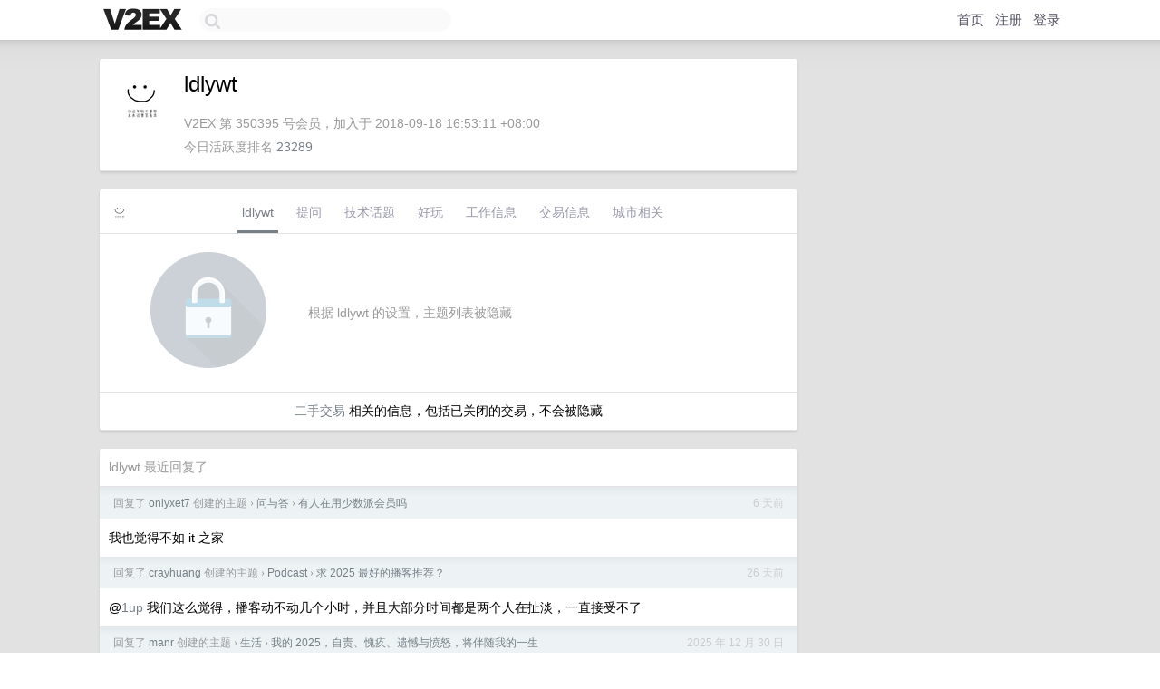

--- FILE ---
content_type: text/html; charset=UTF-8
request_url: https://cn.v2ex.com/member/ldlywt
body_size: 5692
content:
<!DOCTYPE html>
<html lang="zh-CN">
<head>
    <meta name="Content-Type" content="text/html;charset=utf-8">
    <meta name="Referrer" content="unsafe-url">
    <meta content="True" name="HandheldFriendly">
    
    <meta name="theme-color" content="#ffffff">
    
    
    <meta name="apple-mobile-web-app-capable" content="yes" />
<meta name="mobile-web-app-capable" content="yes" />
<meta name="detectify-verification" content="d0264f228155c7a1f72c3d91c17ce8fb" />
<meta name="p:domain_verify" content="b87e3b55b409494aab88c1610b05a5f0"/>
<meta name="alexaVerifyID" content="OFc8dmwZo7ttU4UCnDh1rKDtLlY" />
<meta name="baidu-site-verification" content="D00WizvYyr" />
<meta name="msvalidate.01" content="D9B08FEA08E3DA402BF07ABAB61D77DE" />
<meta property="wb:webmaster" content="f2f4cb229bda06a4" />
<meta name="google-site-verification" content="LM_cJR94XJIqcYJeOCscGVMWdaRUvmyz6cVOqkFplaU" />
<meta name="wwads-cn-verify" content="c8ffe9a587b126f152ed3d89a146b445" />
<script type="text/javascript" src="https://cdn.wwads.cn/js/makemoney.js" async></script>
<script async src="https://pagead2.googlesyndication.com/pagead/js/adsbygoogle.js?client=ca-pub-5060390720525238"
     crossorigin="anonymous"></script>
    
    <title>V2EX › ldlywt</title>
    <link rel="dns-prefetch" href="https://static.v2ex.com/" />
<link rel="dns-prefetch" href="https://cdn.v2ex.com/" />
<link rel="dns-prefetch" href="https://i.v2ex.co/" />
<link rel="dns-prefetch" href="https://www.google-analytics.com/" />    
    <style>
        body {
            min-width: 820px;
            font-family: "Helvetica Neue", "Luxi Sans", "Segoe UI", "Hiragino Sans GB", "Microsoft Yahei", sans-serif, "Apple Logo";
        }
    </style>
    <link rel="stylesheet" type="text/css" media="screen" href="/assets/c5cbeb747d47558e3043308a6db51d2046fbbcae-combo.css?t=1769729400">
    
    <script>
        const SITE_NIGHT = 0;
    </script>
    <link rel="stylesheet" href="/static/css/vendor/tomorrow.css?v=3c006808236080a5d98ba4e64b8f323f" type="text/css">
    
    <link rel="icon" sizes="192x192" href="/static/icon-192.png">
    <link rel="apple-touch-icon" sizes="180x180" href="/static/apple-touch-icon-180.png?v=91e795b8b5d9e2cbf2d886c3d4b7d63c">
    
    <link rel="shortcut icon" href="https://cdn.v2ex.com/avatar/b526/fb4a/350395_large.png?m=1743485791" type="image/png">
    
    
    <link rel="manifest" href="/manifest.webmanifest">
    <script>
        const LANG = 'zhcn';
        const FEATURES = ['search', 'favorite-nodes-sort'];
    </script>
    <script src="/assets/e018fd2b900d7499242ac6e8286c94e0e0cc8e0d-combo.js?t=1769729400" defer></script>
    <meta name="description" content="ldlywt&#39;s profile on V2EX">
    
    <link rel="alternate" type="application/atom+xml" href="/feed/member/ldlywt.xml">
    
    
    <link rel="canonical" href="https://www.v2ex.com/member/ldlywt">
    
    

<script>
	document.addEventListener("DOMContentLoaded", function(event) {
		protectTraffic();

        tippy('[title]', {
        placement: 'bottom',
        arrow: true,
        arrowTransform: 'translateY(-2px)'
        });

        

        const topicLinks = document.getElementsByClassName('topic-link');
const moreLinks = document.getElementsByClassName('count_livid');
const orangeLinks = document.getElementsByClassName('count_orange');
// merge non-duplicate arrays
const links = Array.from(new Set([...topicLinks, ...moreLinks, ...orangeLinks]));
for (link in links) {
    let aLink = links[link];
    if (aLink === undefined) {
        continue;
    }
    if (!aLink.hasAttribute || !aLink.hasAttribute('href')) {
        continue;
    }
    let href = aLink.getAttribute('href');
    if (href && href.startsWith('/t/')) {
        // href is something like "/t/1234#reply567"
        const topicID = href.split('/')[2].split('#')[0];
        const key = "tp" + topicID;
        const value = lscache.get(key);
        if (value) {
            const anchor = href.split('#')[1];
            const newHref = "/t/" + topicID + "?p=" + value + "#" + anchor;
            aLink.setAttribute('href', newHref);
            console.log("Set p for topic " + topicID + " to " + value + ": " + newHref);
        }
    }
}
	});
</script>
<script type="text/javascript">
function format(tpl) {
    var index = 1, items = arguments;
    return (tpl || '').replace(/{(\w*)}/g, function(match, p1) {
        return items[index++] || p1 || match;
    });
}
function loadCSS(url, callback) {
    return $('<link type="text/css" rel="stylesheet"/>')
        .attr({ href: url })
        .on('load', callback)
        .appendTo(document.head);
}
function lazyGist(element) {
    var $btn = $(element);
    var $self = $(element).parent();
    var $link = $self.find('a');
    $btn.prop('disabled', 'disabled').text('Loading...');
    $.getJSON(format('{}.json?callback=?', $link.prop('href').replace($link.prop('hash'), '')))
        .done(function(data) {
            loadCSS(data.stylesheet, function() {
                $self.replaceWith(data.div);
                $('.gist .gist-file .gist-meta a').filter(function() { return this.href === $link.prop('href'); }).parents('.gist-file').siblings().remove();
            });
        })
        .fail(function() { $self.replaceWith($('<a>').attr('href', url).text(url)); });
}
</script>

    
</head>
<body>
    


    
    <div id="Top">
        <div class="content">
            <div class="site-nav">
                <a href="/" name="top" title="way to explore"><div id="Logo"></div></a>
                <div id="search-container">
                    <input id="search" type="text" maxlength="128" autocomplete="off" tabindex="1">
                    <div id="search-result" class="box"></div>
                </div>
                <div class="tools" >
                
                    <a href="/" class="top">首页</a>
                    <a href="/signup" class="top">注册</a>
                    <a href="/signin" class="top">登录</a>
                
                </div>
            </div>
        </div>
    </div>
    
    <div id="Wrapper">
        <div class="content">
            
            <div id="Leftbar"></div>
            <div id="Rightbar">
                <div class="sep20"></div>
                











            </div>
            <div id="Main">
                <div class="sep20"></div>
                
<div class="box">
    <div class="cell">
    <table cellpadding="0" cellspacing="0" border="0" width="100%">
        <tr>
            <td width="73" valign="top" align="center"><img src="https://cdn.v2ex.com/avatar/b526/fb4a/350395_large.png?m=1743485791" class="avatar" border="0" align="default" alt="ldlywt" data-uid="350395" /><div class="sep10"></div></td>
            <td width="10"></td>
            <td width="auto" valign="top" align="left">
                <div class="fr">
                
                
                </div>
                <h1 style="margin-bottom: 5px;">ldlywt</h1>
                
                <span class="bigger"></span>
                
                <div class="sep10"></div>
                <span class="gray">V2EX 第 350395 号会员，加入于 2018-09-18 16:53:11 +08:00<div class="sep5"></div>今日活跃度排名 <a href="/top/dau">23289</a>
                
                
                </span>
                
            </td>
        </tr>
    </table>
    <div class="sep5"></div>
</div>
    
    
    
    
    
    
</div>
<div class="sep20"></div>
<div class="box">
    <div class="cell_tabs flex-one-row">
        <div>
        <img src="https://cdn.v2ex.com/avatar/b526/fb4a/350395_normal.png?m=1743485791" width="24" style="border-radius: 24px; margin-top: -2px;" border="0" />
        </div>
        <div style="flex: 1;"><a href="/member/ldlywt" class="cell_tab_current">ldlywt</a><a href="/member/ldlywt/qna" class="cell_tab">提问</a><a href="/member/ldlywt/tech" class="cell_tab">技术话题</a><a href="/member/ldlywt/play" class="cell_tab">好玩</a><a href="/member/ldlywt/jobs" class="cell_tab">工作信息</a><a href="/member/ldlywt/deals" class="cell_tab">交易信息</a><a href="/member/ldlywt/city" class="cell_tab">城市相关</a></div>
    </div>
    
        <div class="cell"><table cellpadding="0" cellspacing="10" border="0" width="100%">
<tr>
    <td width="200" align="center"><img src="/static/img/lock256.png?v=da07111efcc2b37923142c85bc6a82f6" border="0" width="128" /></td>
    <td width="auto" align="left" class="topic_content"><span class="gray">根据 ldlywt 的设置，主题列表被隐藏</span></td>
</tr>
</table></div>
        <div class="cell" style="text-align: center;"><a href="/member/ldlywt/deals">二手交易</a> 相关的信息，包括已关闭的交易，不会被隐藏</div>
    
</div>
<div class="sep20"></div>
<div class="box">
    <div class="cell"><span class="gray">ldlywt 最近回复了</span></div>
    
    
    <div class="dock_area">
        <table cellpadding="0" cellspacing="0" border="0" width="100%">
            <tr>
                <td style="padding: 10px 15px 8px 15px; font-size: 12px; text-align: left;"><div class="fr"><span class="fade" title="2026-01-23 20:46:04 +08:00">6 天前</span> </div><span class="gray">回复了 <a href="/member/onlyxet7">onlyxet7</a> 创建的主题 <span class="chevron">›</span> <a href="/go/qna">问与答</a> <span class="chevron">›</span> <a href="/t/1187932#reply13">有人在用少数派会员吗</a></span></td>
            </tr>
        </table>
    </div>
    <div class="inner">
        <div class="reply_content">我也觉得不如 it 之家</div>
    </div>
    
    
    
    <div class="dock_area">
        <table cellpadding="0" cellspacing="0" border="0" width="100%">
            <tr>
                <td style="padding: 10px 15px 8px 15px; font-size: 12px; text-align: left;"><div class="fr"><span class="fade" title="2026-01-03 11:06:26 +08:00">26 天前</span> </div><span class="gray">回复了 <a href="/member/crayhuang">crayhuang</a> 创建的主题 <span class="chevron">›</span> <a href="/go/podcast">Podcast</a> <span class="chevron">›</span> <a href="/t/1182763#reply61">求 2025 最好的播客推荐？</a></span></td>
            </tr>
        </table>
    </div>
    <div class="inner">
        <div class="reply_content">@<a href="/member/1up">1up</a> 我们这么觉得，播客动不动几个小时，并且大部分时间都是两个人在扯淡，一直接受不了</div>
    </div>
    
    
    
    <div class="dock_area">
        <table cellpadding="0" cellspacing="0" border="0" width="100%">
            <tr>
                <td style="padding: 10px 15px 8px 15px; font-size: 12px; text-align: left;"><div class="fr"><span class="fade" title="2025-12-30 09:44:08 +08:00">2025 年 12 月 30 日</span> </div><span class="gray">回复了 <a href="/member/manr">manr</a> 创建的主题 <span class="chevron">›</span> <a href="/go/life">生活</a> <span class="chevron">›</span> <a href="/t/1181879#reply1074">我的 2025，自责、愧疚、遗憾与愤怒，将伴随我的一生</a></span></td>
            </tr>
        </table>
    </div>
    <div class="inner">
        <div class="reply_content">节哀，祝好</div>
    </div>
    
    
    
    <div class="dock_area">
        <table cellpadding="0" cellspacing="0" border="0" width="100%">
            <tr>
                <td style="padding: 10px 15px 8px 15px; font-size: 12px; text-align: left;"><div class="fr"><span class="fade" title="2025-12-26 15:13:32 +08:00">2025 年 12 月 26 日</span> </div><span class="gray">回复了 <a href="/member/waytoshine">waytoshine</a> 创建的主题 <span class="chevron">›</span> <a href="/go/life">生活</a> <span class="chevron">›</span> <a href="/t/1181394#reply171">2025，经历的人生的滑铁卢</a></span></td>
            </tr>
        </table>
    </div>
    <div class="inner">
        <div class="reply_content">没懂，降薪这么多，不跑路，养老国企？</div>
    </div>
    
    
    
    <div class="dock_area">
        <table cellpadding="0" cellspacing="0" border="0" width="100%">
            <tr>
                <td style="padding: 10px 15px 8px 15px; font-size: 12px; text-align: left;"><div class="fr"><span class="fade" title="2025-12-26 10:09:34 +08:00">2025 年 12 月 26 日</span> </div><span class="gray">回复了 <a href="/member/yuchangye">yuchangye</a> 创建的主题 <span class="chevron">›</span> <a href="/go/create">分享创造</a> <span class="chevron">›</span> <a href="/t/1181245#reply23">我决定把我自用了两年的笔记项目开源出来</a></span></td>
            </tr>
        </table>
    </div>
    <div class="inner">
        <div class="reply_content">安卓求</div>
    </div>
    
    
    
    <div class="dock_area">
        <table cellpadding="0" cellspacing="0" border="0" width="100%">
            <tr>
                <td style="padding: 10px 15px 8px 15px; font-size: 12px; text-align: left;"><div class="fr"><span class="fade" title="2025-12-24 09:07:21 +08:00">2025 年 12 月 24 日</span> </div><span class="gray">回复了 <a href="/member/fearlessaaa">fearlessaaa</a> 创建的主题 <span class="chevron">›</span> <a href="/go/hangzhou">杭州</a> <span class="chevron">›</span> <a href="/t/1180614#reply256">50 多岁的我爸想到杭州跑滴滴，该支持还是劝放弃？</a></span></td>
            </tr>
        </table>
    </div>
    <div class="inner">
        <div class="reply_content">我们那边很多人买个小车开村里到省会的黑车，吃住家里，一个月也有几千</div>
    </div>
    
    
    
    <div class="dock_area">
        <table cellpadding="0" cellspacing="0" border="0" width="100%">
            <tr>
                <td style="padding: 10px 15px 8px 15px; font-size: 12px; text-align: left;"><div class="fr"><span class="fade" title="2025-12-17 18:40:41 +08:00">2025 年 12 月 17 日</span> </div><span class="gray">回复了 <a href="/member/yuhuij">yuhuij</a> 创建的主题 <span class="chevron">›</span> <a href="/go/career">职场话题</a> <span class="chevron">›</span> <a href="/t/1179458#reply269">求职半个月，感觉快撑不住了，想听听大家的意见</a></span></td>
            </tr>
        </table>
    </div>
    <div class="inner">
        <div class="reply_content">在非一线城市，半个月拿了一个 offer ，这么多面试还怀疑自己。</div>
    </div>
    
    
    
    <div class="dock_area">
        <table cellpadding="0" cellspacing="0" border="0" width="100%">
            <tr>
                <td style="padding: 10px 15px 8px 15px; font-size: 12px; text-align: left;"><div class="fr"><span class="fade" title="2025-11-24 12:11:51 +08:00">2025 年 11 月 24 日</span> </div><span class="gray">回复了 <a href="/member/linuxfish">linuxfish</a> 创建的主题 <span class="chevron">›</span> <a href="/go/promotions">推广</a> <span class="chevron">›</span> <a href="/t/1174570#reply333">🍎 [抽奖] 2025 年烟台红富士自家果园新鲜采摘，回帖抽奖送整箱苹果！🍎</a></span></td>
            </tr>
        </table>
    </div>
    <div class="inner">
        <div class="reply_content">楼主大卖</div>
    </div>
    
    
    
    
    
    <div class="dock_area">
        <table cellpadding="0" cellspacing="0" border="0" width="100%">
            <tr>
                <td style="padding: 10px 15px 8px 15px; font-size: 12px; text-align: left;"><div class="fr"><span class="fade" title="2025-11-11 16:16:48 +08:00">2025 年 11 月 11 日</span> </div><span class="gray">回复了 <a href="/member/cocong">cocong</a> 创建的主题 <span class="chevron">›</span> <a href="/go/life">生活</a> <span class="chevron">›</span> <a href="/t/1172016#reply154">心好痛</a></span></td>
            </tr>
        </table>
    </div>
    <div class="cell">
        <div class="reply_content">备胎而已，你一个人在痛罢了</div>
    </div>
    
    
    
    <div class="inner"><span class="chevron">»</span> <a href="/member/ldlywt/replies">ldlywt 创建的更多回复</a></div>
    
</div>

            </div>
            
            
        </div>
        <div class="c"></div>
        <div class="sep20"></div>
    </div>
    <div id="Bottom">
        <div class="content">
            <div class="inner">
                <div class="sep10"></div>
                    <div class="fr">
                        <a href="https://www.digitalocean.com/?refcode=1b51f1a7651d" target="_blank"><div id="DigitalOcean"></div></a>
                    </div>
                    <strong><a href="/about" class="dark" target="_self">关于</a> &nbsp; <span class="snow">·</span> &nbsp; <a href="/help" class="dark" target="_self">帮助文档</a> &nbsp; <span class="snow">·</span> &nbsp; <a href="/pro/about" class="dark" target="_self">自助推广系统</a> &nbsp; <span class="snow">·</span> &nbsp; <a href="https://blog.v2ex.com/" class="dark" target="_blank">博客</a> &nbsp; <span class="snow">·</span> &nbsp; <a href="/help/api" class="dark" target="_self">API</a> &nbsp; <span class="snow">·</span> &nbsp; <a href="/faq" class="dark" target="_self">FAQ</a> &nbsp; <span class="snow">·</span> &nbsp; <a href="/solana" class="dark" target="_self">Solana</a> &nbsp; <span class="snow">·</span> &nbsp; 1179 人在线</strong> &nbsp; <span class="fade">最高记录 6679</span> &nbsp; <span class="snow">·</span> &nbsp; <a href="/select/language" class="f11"><img src="/static/img/language.png?v=6a5cfa731dc71a3769f6daace6784739" width="16" align="absmiddle" id="ico-select-language" /> &nbsp; Select Language</a>
                    <div class="sep20"></div>
                    创意工作者们的社区
                    <div class="sep5"></div>
                    World is powered by solitude
                    <div class="sep20"></div>
                    <span class="small fade">VERSION: 3.9.8.5 · 12ms · <a href="/worldclock#utc">UTC 23:37</a> · <a href="/worldclock#pvg">PVG 07:37</a> · <a href="/worldclock#lax">LAX 15:37</a> · <a href="/worldclock#jfk">JFK 18:37</a><br />♥ Do have faith in what you're doing.</span>
                <div class="sep10"></div>
            </div>
        </div>
    </div>

    

    

    
    <script src="/b/i/shXCJEJn3u9gJBrBre32y4uz9EcN0DyH1SNcpvI73Vzkv4CmoGLtbLd91EMhHJPF1SD2lL_D5li2fNQfOT3IdrRUBbp5Ck_Ke4nVTcZr3zIdJ0H9ywdjoGv5Bq98hL94ZEKxzHmZpODg6mjee7JXOoUiKtV7eERoB6K4rpf5N4A="></script>
    

    
    <script>
      (function(i,s,o,g,r,a,m){i['GoogleAnalyticsObject']=r;i[r]=i[r]||function(){
      (i[r].q=i[r].q||[]).push(arguments)},i[r].l=1*new Date();a=s.createElement(o),
      m=s.getElementsByTagName(o)[0];a.async=1;a.src=g;m.parentNode.insertBefore(a,m)
      })(window,document,'script','//www.google-analytics.com/analytics.js','ga');

      ga('create', 'UA-11940834-2', 'v2ex.com');
      ga('send', 'pageview');
      
ga('send', 'event', 'Member', 'profile', 'ldlywt');


    </script>
    

    
<button class="scroll-top" data-scroll="up" type="button"><span>❯<span></button>
</body>
</html>

--- FILE ---
content_type: text/html; charset=utf-8
request_url: https://www.google.com/recaptcha/api2/aframe
body_size: 270
content:
<!DOCTYPE HTML><html><head><meta http-equiv="content-type" content="text/html; charset=UTF-8"></head><body><script nonce="sKWLhP6jWRrvfCmt4b7V-A">/** Anti-fraud and anti-abuse applications only. See google.com/recaptcha */ try{var clients={'sodar':'https://pagead2.googlesyndication.com/pagead/sodar?'};window.addEventListener("message",function(a){try{if(a.source===window.parent){var b=JSON.parse(a.data);var c=clients[b['id']];if(c){var d=document.createElement('img');d.src=c+b['params']+'&rc='+(localStorage.getItem("rc::a")?sessionStorage.getItem("rc::b"):"");window.document.body.appendChild(d);sessionStorage.setItem("rc::e",parseInt(sessionStorage.getItem("rc::e")||0)+1);localStorage.setItem("rc::h",'1769729865479');}}}catch(b){}});window.parent.postMessage("_grecaptcha_ready", "*");}catch(b){}</script></body></html>